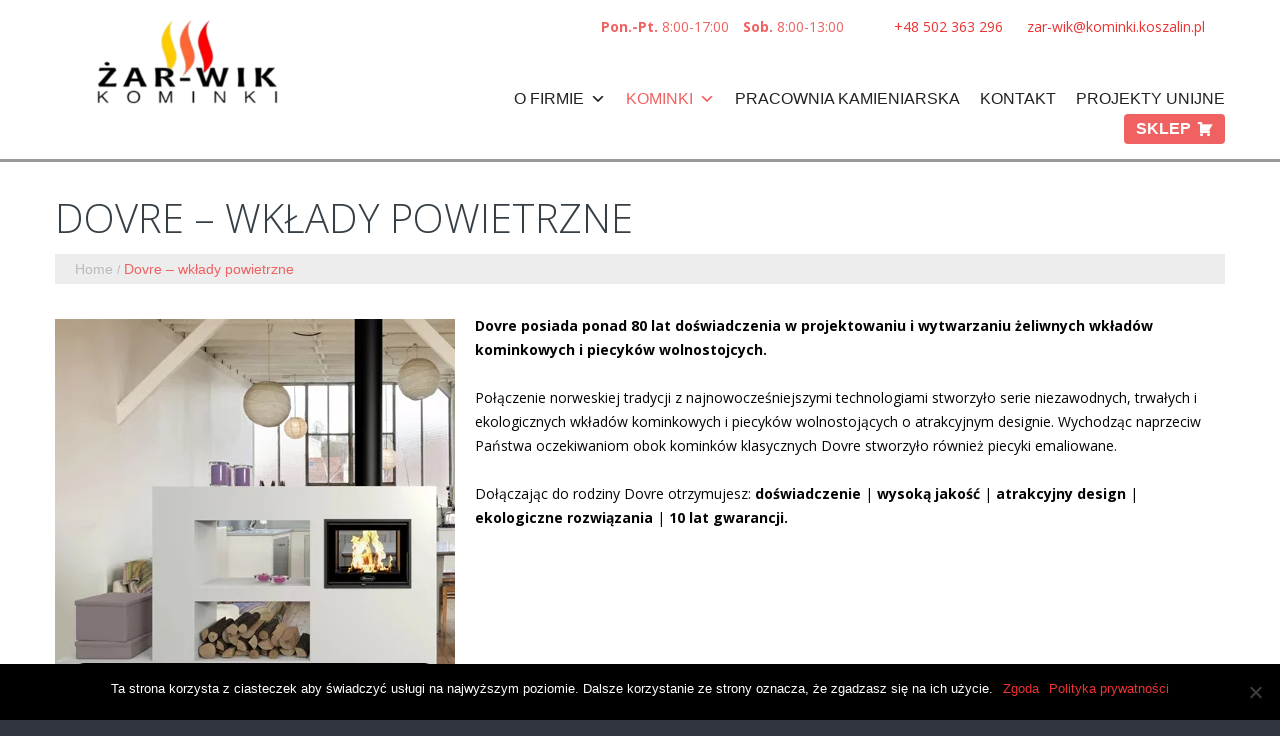

--- FILE ---
content_type: text/css
request_url: https://kominki.koszalin.pl/wp-content/cache/autoptimize/css/autoptimize_single_792dd1a9b436ee5ffe98283843998414.css?ver=3d2374
body_size: 5131
content:
.mega-menu-last-modified-1697927220{content:'Saturday 21st October 2023 22:27:00 UTC'}#mega-menu-wrap-header_menu,#mega-menu-wrap-header_menu #mega-menu-header_menu,#mega-menu-wrap-header_menu #mega-menu-header_menu ul.mega-sub-menu,#mega-menu-wrap-header_menu #mega-menu-header_menu li.mega-menu-item,#mega-menu-wrap-header_menu #mega-menu-header_menu li.mega-menu-row,#mega-menu-wrap-header_menu #mega-menu-header_menu li.mega-menu-column,#mega-menu-wrap-header_menu #mega-menu-header_menu a.mega-menu-link,#mega-menu-wrap-header_menu #mega-menu-header_menu span.mega-menu-badge{transition:none;border-radius:0;box-shadow:none;background:0 0;border:0;bottom:auto;box-sizing:border-box;clip:auto;color:#666;display:block;float:none;font-family:inherit;font-size:14px;height:auto;left:auto;line-height:1.7;list-style-type:none;margin:0;min-height:auto;max-height:none;min-width:auto;max-width:none;opacity:1;outline:none;overflow:visible;padding:0;position:relative;pointer-events:auto;right:auto;text-align:left;text-decoration:none;text-indent:0;text-transform:none;transform:none;top:auto;vertical-align:baseline;visibility:inherit;width:auto;word-wrap:break-word;white-space:normal}#mega-menu-wrap-header_menu:before,#mega-menu-wrap-header_menu #mega-menu-header_menu:before,#mega-menu-wrap-header_menu #mega-menu-header_menu ul.mega-sub-menu:before,#mega-menu-wrap-header_menu #mega-menu-header_menu li.mega-menu-item:before,#mega-menu-wrap-header_menu #mega-menu-header_menu li.mega-menu-row:before,#mega-menu-wrap-header_menu #mega-menu-header_menu li.mega-menu-column:before,#mega-menu-wrap-header_menu #mega-menu-header_menu a.mega-menu-link:before,#mega-menu-wrap-header_menu #mega-menu-header_menu span.mega-menu-badge:before,#mega-menu-wrap-header_menu:after,#mega-menu-wrap-header_menu #mega-menu-header_menu:after,#mega-menu-wrap-header_menu #mega-menu-header_menu ul.mega-sub-menu:after,#mega-menu-wrap-header_menu #mega-menu-header_menu li.mega-menu-item:after,#mega-menu-wrap-header_menu #mega-menu-header_menu li.mega-menu-row:after,#mega-menu-wrap-header_menu #mega-menu-header_menu li.mega-menu-column:after,#mega-menu-wrap-header_menu #mega-menu-header_menu a.mega-menu-link:after,#mega-menu-wrap-header_menu #mega-menu-header_menu span.mega-menu-badge:after{display:none}#mega-menu-wrap-header_menu{border-radius:0}@media only screen and (min-width:769px){#mega-menu-wrap-header_menu{background:#fff}}#mega-menu-wrap-header_menu.mega-keyboard-navigation .mega-menu-toggle:focus,#mega-menu-wrap-header_menu.mega-keyboard-navigation .mega-toggle-block:focus,#mega-menu-wrap-header_menu.mega-keyboard-navigation .mega-toggle-block a:focus,#mega-menu-wrap-header_menu.mega-keyboard-navigation .mega-toggle-block .mega-search input[type=text]:focus,#mega-menu-wrap-header_menu.mega-keyboard-navigation .mega-toggle-block button.mega-toggle-animated:focus,#mega-menu-wrap-header_menu.mega-keyboard-navigation #mega-menu-header_menu a:focus,#mega-menu-wrap-header_menu.mega-keyboard-navigation #mega-menu-header_menu span:focus,#mega-menu-wrap-header_menu.mega-keyboard-navigation #mega-menu-header_menu input:focus,#mega-menu-wrap-header_menu.mega-keyboard-navigation #mega-menu-header_menu li.mega-menu-item a.mega-menu-link:focus{outline:3px solid #109cde;outline-offset:-3px}#mega-menu-wrap-header_menu.mega-keyboard-navigation .mega-toggle-block button.mega-toggle-animated:focus{outline-offset:2px}#mega-menu-wrap-header_menu.mega-keyboard-navigation>li.mega-menu-item>a.mega-menu-link:focus{background:#fff;color:#f06161;font-weight:400;text-decoration:none;border-color:#fff}@media only screen and (max-width:768px){#mega-menu-wrap-header_menu.mega-keyboard-navigation>li.mega-menu-item>a.mega-menu-link:focus{color:#222;background:#ddd}}#mega-menu-wrap-header_menu #mega-menu-header_menu{visibility:visible;text-align:right;padding:0}#mega-menu-wrap-header_menu #mega-menu-header_menu a.mega-menu-link{cursor:pointer;display:inline}#mega-menu-wrap-header_menu #mega-menu-header_menu a.mega-menu-link .mega-description-group{vertical-align:middle;display:inline-block;transition:none}#mega-menu-wrap-header_menu #mega-menu-header_menu a.mega-menu-link .mega-description-group .mega-menu-title,#mega-menu-wrap-header_menu #mega-menu-header_menu a.mega-menu-link .mega-description-group .mega-menu-description{transition:none;line-height:1.5;display:block}#mega-menu-wrap-header_menu #mega-menu-header_menu a.mega-menu-link .mega-description-group .mega-menu-description{font-style:italic;font-size:.8em;text-transform:none;font-weight:400}#mega-menu-wrap-header_menu #mega-menu-header_menu li.mega-menu-megamenu li.mega-menu-item.mega-icon-left.mega-has-description.mega-has-icon>a.mega-menu-link{display:flex;align-items:center}#mega-menu-wrap-header_menu #mega-menu-header_menu li.mega-menu-megamenu li.mega-menu-item.mega-icon-left.mega-has-description.mega-has-icon>a.mega-menu-link:before{flex:0 0 auto;align-self:flex-start}#mega-menu-wrap-header_menu #mega-menu-header_menu li.mega-menu-tabbed.mega-menu-megamenu>ul.mega-sub-menu>li.mega-menu-item.mega-icon-left.mega-has-description.mega-has-icon>a.mega-menu-link{display:block}#mega-menu-wrap-header_menu #mega-menu-header_menu li.mega-menu-item.mega-icon-top>a.mega-menu-link{display:table-cell;vertical-align:middle;line-height:initial}#mega-menu-wrap-header_menu #mega-menu-header_menu li.mega-menu-item.mega-icon-top>a.mega-menu-link:before{display:block;margin:0 0 6px;text-align:center}#mega-menu-wrap-header_menu #mega-menu-header_menu li.mega-menu-item.mega-icon-top>a.mega-menu-link>span.mega-title-below{display:inline-block;transition:none}@media only screen and (max-width:768px){#mega-menu-wrap-header_menu #mega-menu-header_menu>li.mega-menu-item.mega-icon-top>a.mega-menu-link{display:block;line-height:40px}#mega-menu-wrap-header_menu #mega-menu-header_menu>li.mega-menu-item.mega-icon-top>a.mega-menu-link:before{display:inline-block;margin:0 6px 0 0;text-align:left}}#mega-menu-wrap-header_menu #mega-menu-header_menu li.mega-menu-item.mega-icon-right>a.mega-menu-link:before{float:right;margin:0 0 0 6px}#mega-menu-wrap-header_menu #mega-menu-header_menu>li.mega-animating>ul.mega-sub-menu{pointer-events:none}#mega-menu-wrap-header_menu #mega-menu-header_menu li.mega-disable-link>a.mega-menu-link,#mega-menu-wrap-header_menu #mega-menu-header_menu li.mega-menu-megamenu li.mega-disable-link>a.mega-menu-link{cursor:inherit}#mega-menu-wrap-header_menu #mega-menu-header_menu li.mega-menu-item-has-children.mega-disable-link>a.mega-menu-link,#mega-menu-wrap-header_menu #mega-menu-header_menu li.mega-menu-megamenu>li.mega-menu-item-has-children.mega-disable-link>a.mega-menu-link{cursor:pointer}#mega-menu-wrap-header_menu #mega-menu-header_menu p{margin-bottom:10px}#mega-menu-wrap-header_menu #mega-menu-header_menu input,#mega-menu-wrap-header_menu #mega-menu-header_menu img{max-width:100%}#mega-menu-wrap-header_menu #mega-menu-header_menu li.mega-menu-item>ul.mega-sub-menu{display:block;visibility:hidden;opacity:1;pointer-events:auto}@media only screen and (max-width:768px){#mega-menu-wrap-header_menu #mega-menu-header_menu li.mega-menu-item>ul.mega-sub-menu{display:none;visibility:visible;opacity:1}#mega-menu-wrap-header_menu #mega-menu-header_menu li.mega-menu-item.mega-toggle-on>ul.mega-sub-menu,#mega-menu-wrap-header_menu #mega-menu-header_menu li.mega-menu-megamenu.mega-menu-item.mega-toggle-on ul.mega-sub-menu{display:block}#mega-menu-wrap-header_menu #mega-menu-header_menu li.mega-menu-megamenu.mega-menu-item.mega-toggle-on li.mega-hide-sub-menu-on-mobile>ul.mega-sub-menu,#mega-menu-wrap-header_menu #mega-menu-header_menu li.mega-hide-sub-menu-on-mobile>ul.mega-sub-menu{display:none}}@media only screen and (min-width:769px){#mega-menu-wrap-header_menu #mega-menu-header_menu[data-effect=fade] li.mega-menu-item>ul.mega-sub-menu{opacity:0;transition:opacity .2s ease-in,visibility .2s ease-in}#mega-menu-wrap-header_menu #mega-menu-header_menu[data-effect=fade].mega-no-js li.mega-menu-item:hover>ul.mega-sub-menu,#mega-menu-wrap-header_menu #mega-menu-header_menu[data-effect=fade].mega-no-js li.mega-menu-item:focus>ul.mega-sub-menu,#mega-menu-wrap-header_menu #mega-menu-header_menu[data-effect=fade] li.mega-menu-item.mega-toggle-on>ul.mega-sub-menu,#mega-menu-wrap-header_menu #mega-menu-header_menu[data-effect=fade] li.mega-menu-item.mega-menu-megamenu.mega-toggle-on ul.mega-sub-menu{opacity:1}#mega-menu-wrap-header_menu #mega-menu-header_menu[data-effect=fade_up] li.mega-menu-item.mega-menu-megamenu>ul.mega-sub-menu,#mega-menu-wrap-header_menu #mega-menu-header_menu[data-effect=fade_up] li.mega-menu-item.mega-menu-flyout ul.mega-sub-menu{opacity:0;transform:translate(0,10px);transition:opacity .2s ease-in,transform .2s ease-in,visibility .2s ease-in}#mega-menu-wrap-header_menu #mega-menu-header_menu[data-effect=fade_up].mega-no-js li.mega-menu-item:hover>ul.mega-sub-menu,#mega-menu-wrap-header_menu #mega-menu-header_menu[data-effect=fade_up].mega-no-js li.mega-menu-item:focus>ul.mega-sub-menu,#mega-menu-wrap-header_menu #mega-menu-header_menu[data-effect=fade_up] li.mega-menu-item.mega-toggle-on>ul.mega-sub-menu,#mega-menu-wrap-header_menu #mega-menu-header_menu[data-effect=fade_up] li.mega-menu-item.mega-menu-megamenu.mega-toggle-on ul.mega-sub-menu{opacity:1;transform:translate(0,0)}#mega-menu-wrap-header_menu #mega-menu-header_menu[data-effect=slide_up] li.mega-menu-item.mega-menu-megamenu>ul.mega-sub-menu,#mega-menu-wrap-header_menu #mega-menu-header_menu[data-effect=slide_up] li.mega-menu-item.mega-menu-flyout ul.mega-sub-menu{transform:translate(0,10px);transition:transform .2s ease-in,visibility .2s ease-in}#mega-menu-wrap-header_menu #mega-menu-header_menu[data-effect=slide_up].mega-no-js li.mega-menu-item:hover>ul.mega-sub-menu,#mega-menu-wrap-header_menu #mega-menu-header_menu[data-effect=slide_up].mega-no-js li.mega-menu-item:focus>ul.mega-sub-menu,#mega-menu-wrap-header_menu #mega-menu-header_menu[data-effect=slide_up] li.mega-menu-item.mega-toggle-on>ul.mega-sub-menu,#mega-menu-wrap-header_menu #mega-menu-header_menu[data-effect=slide_up] li.mega-menu-item.mega-menu-megamenu.mega-toggle-on ul.mega-sub-menu{transform:translate(0,0)}}#mega-menu-wrap-header_menu #mega-menu-header_menu li.mega-menu-item.mega-menu-megamenu ul.mega-sub-menu li.mega-collapse-children>ul.mega-sub-menu{display:none}#mega-menu-wrap-header_menu #mega-menu-header_menu li.mega-menu-item.mega-menu-megamenu ul.mega-sub-menu li.mega-collapse-children.mega-toggle-on>ul.mega-sub-menu{display:block}#mega-menu-wrap-header_menu #mega-menu-header_menu.mega-no-js li.mega-menu-item:hover>ul.mega-sub-menu,#mega-menu-wrap-header_menu #mega-menu-header_menu.mega-no-js li.mega-menu-item:focus>ul.mega-sub-menu,#mega-menu-wrap-header_menu #mega-menu-header_menu li.mega-menu-item.mega-toggle-on>ul.mega-sub-menu{visibility:visible}#mega-menu-wrap-header_menu #mega-menu-header_menu li.mega-menu-item.mega-menu-megamenu ul.mega-sub-menu ul.mega-sub-menu{visibility:inherit;opacity:1;display:block}#mega-menu-wrap-header_menu #mega-menu-header_menu li.mega-menu-item.mega-menu-megamenu ul.mega-sub-menu li.mega-1-columns>ul.mega-sub-menu>li.mega-menu-item{float:left;width:100%}#mega-menu-wrap-header_menu #mega-menu-header_menu li.mega-menu-item.mega-menu-megamenu ul.mega-sub-menu li.mega-2-columns>ul.mega-sub-menu>li.mega-menu-item{float:left;width:50%}#mega-menu-wrap-header_menu #mega-menu-header_menu li.mega-menu-item.mega-menu-megamenu ul.mega-sub-menu li.mega-3-columns>ul.mega-sub-menu>li.mega-menu-item{float:left;width:33.33333%}#mega-menu-wrap-header_menu #mega-menu-header_menu li.mega-menu-item.mega-menu-megamenu ul.mega-sub-menu li.mega-4-columns>ul.mega-sub-menu>li.mega-menu-item{float:left;width:25%}#mega-menu-wrap-header_menu #mega-menu-header_menu li.mega-menu-item.mega-menu-megamenu ul.mega-sub-menu li.mega-5-columns>ul.mega-sub-menu>li.mega-menu-item{float:left;width:20%}#mega-menu-wrap-header_menu #mega-menu-header_menu li.mega-menu-item.mega-menu-megamenu ul.mega-sub-menu li.mega-6-columns>ul.mega-sub-menu>li.mega-menu-item{float:left;width:16.66667%}#mega-menu-wrap-header_menu #mega-menu-header_menu li.mega-menu-item a[class^=dashicons]:before{font-family:dashicons}#mega-menu-wrap-header_menu #mega-menu-header_menu li.mega-menu-item a.mega-menu-link:before{display:inline-block;font:inherit;font-family:dashicons;position:static;margin:0 6px 0 0;vertical-align:top;-webkit-font-smoothing:antialiased;-moz-osx-font-smoothing:grayscale;color:inherit;background:0 0;height:auto;width:auto;top:auto}#mega-menu-wrap-header_menu #mega-menu-header_menu li.mega-menu-item.mega-hide-text a.mega-menu-link:before{margin:0}#mega-menu-wrap-header_menu #mega-menu-header_menu li.mega-menu-item.mega-hide-text li.mega-menu-item a.mega-menu-link:before{margin:0 6px 0 0}#mega-menu-wrap-header_menu #mega-menu-header_menu li.mega-align-bottom-left.mega-toggle-on>a.mega-menu-link{border-radius:0}#mega-menu-wrap-header_menu #mega-menu-header_menu li.mega-align-bottom-right>ul.mega-sub-menu{right:0}#mega-menu-wrap-header_menu #mega-menu-header_menu li.mega-align-bottom-right.mega-toggle-on>a.mega-menu-link{border-radius:0}@media only screen and (min-width:769px){#mega-menu-wrap-header_menu #mega-menu-header_menu>li.mega-menu-megamenu.mega-menu-item{position:static}}#mega-menu-wrap-header_menu #mega-menu-header_menu>li.mega-menu-item{margin:0;display:inline-block;height:auto;vertical-align:middle}#mega-menu-wrap-header_menu #mega-menu-header_menu>li.mega-menu-item.mega-item-align-right{float:right}@media only screen and (min-width:769px){#mega-menu-wrap-header_menu #mega-menu-header_menu>li.mega-menu-item.mega-item-align-right{margin:0}}@media only screen and (min-width:769px){#mega-menu-wrap-header_menu #mega-menu-header_menu>li.mega-menu-item.mega-item-align-float-left{float:left}}@media only screen and (min-width:769px){#mega-menu-wrap-header_menu #mega-menu-header_menu>li.mega-menu-item>a.mega-menu-link:hover,#mega-menu-wrap-header_menu #mega-menu-header_menu>li.mega-menu-item>a.mega-menu-link:focus{background:#fff;color:#f06161;font-weight:400;text-decoration:none;border-color:#fff}}#mega-menu-wrap-header_menu #mega-menu-header_menu>li.mega-menu-item.mega-toggle-on>a.mega-menu-link{background:#fff;color:#f06161;font-weight:400;text-decoration:none;border-color:#fff}@media only screen and (max-width:768px){#mega-menu-wrap-header_menu #mega-menu-header_menu>li.mega-menu-item.mega-toggle-on>a.mega-menu-link{color:#222;background:#ddd}}#mega-menu-wrap-header_menu #mega-menu-header_menu>li.mega-menu-item.mega-current-menu-item>a.mega-menu-link,#mega-menu-wrap-header_menu #mega-menu-header_menu>li.mega-menu-item.mega-current-menu-ancestor>a.mega-menu-link,#mega-menu-wrap-header_menu #mega-menu-header_menu>li.mega-menu-item.mega-current-page-ancestor>a.mega-menu-link{background:#fff;color:#f06161;font-weight:400;text-decoration:none;border-color:#fff}@media only screen and (max-width:768px){#mega-menu-wrap-header_menu #mega-menu-header_menu>li.mega-menu-item.mega-current-menu-item>a.mega-menu-link,#mega-menu-wrap-header_menu #mega-menu-header_menu>li.mega-menu-item.mega-current-menu-ancestor>a.mega-menu-link,#mega-menu-wrap-header_menu #mega-menu-header_menu>li.mega-menu-item.mega-current-page-ancestor>a.mega-menu-link{color:#222;background:#ddd}}#mega-menu-wrap-header_menu #mega-menu-header_menu>li.mega-menu-item>a.mega-menu-link{line-height:30px;height:30px;padding:0 0 0 20px;vertical-align:baseline;width:auto;display:block;color:#222;text-transform:uppercase;text-decoration:none;text-align:right;background:rgba(0,0,0,0);border:0;border-radius:0;font-family:Arial,Helvetica,sans-serif;font-size:16px;font-weight:300;outline:none}@media only screen and (min-width:769px){#mega-menu-wrap-header_menu #mega-menu-header_menu>li.mega-menu-item.mega-multi-line>a.mega-menu-link{line-height:inherit;display:table-cell;vertical-align:middle}}@media only screen and (max-width:768px){#mega-menu-wrap-header_menu #mega-menu-header_menu>li.mega-menu-item.mega-multi-line>a.mega-menu-link br{display:none}}@media only screen and (max-width:768px){#mega-menu-wrap-header_menu #mega-menu-header_menu>li.mega-menu-item{display:list-item;margin:0;clear:both;border:0}#mega-menu-wrap-header_menu #mega-menu-header_menu>li.mega-menu-item.mega-item-align-right{float:none}#mega-menu-wrap-header_menu #mega-menu-header_menu>li.mega-menu-item>a.mega-menu-link{border-radius:0;border:0;margin:0;line-height:40px;height:40px;padding:0 10px;background:0 0;text-align:left;color:#222;font-size:14px}}#mega-menu-wrap-header_menu #mega-menu-header_menu li.mega-menu-megamenu>ul.mega-sub-menu>li.mega-menu-row{width:100%;float:left}#mega-menu-wrap-header_menu #mega-menu-header_menu li.mega-menu-megamenu>ul.mega-sub-menu>li.mega-menu-row .mega-menu-column{float:left;min-height:1px}@media only screen and (min-width:769px){#mega-menu-wrap-header_menu #mega-menu-header_menu li.mega-menu-megamenu>ul.mega-sub-menu>li.mega-menu-row>ul.mega-sub-menu>li.mega-menu-columns-1-of-1{width:100%}#mega-menu-wrap-header_menu #mega-menu-header_menu li.mega-menu-megamenu>ul.mega-sub-menu>li.mega-menu-row>ul.mega-sub-menu>li.mega-menu-columns-1-of-2{width:50%}#mega-menu-wrap-header_menu #mega-menu-header_menu li.mega-menu-megamenu>ul.mega-sub-menu>li.mega-menu-row>ul.mega-sub-menu>li.mega-menu-columns-2-of-2{width:100%}#mega-menu-wrap-header_menu #mega-menu-header_menu li.mega-menu-megamenu>ul.mega-sub-menu>li.mega-menu-row>ul.mega-sub-menu>li.mega-menu-columns-1-of-3{width:33.33333%}#mega-menu-wrap-header_menu #mega-menu-header_menu li.mega-menu-megamenu>ul.mega-sub-menu>li.mega-menu-row>ul.mega-sub-menu>li.mega-menu-columns-2-of-3{width:66.66667%}#mega-menu-wrap-header_menu #mega-menu-header_menu li.mega-menu-megamenu>ul.mega-sub-menu>li.mega-menu-row>ul.mega-sub-menu>li.mega-menu-columns-3-of-3{width:100%}#mega-menu-wrap-header_menu #mega-menu-header_menu li.mega-menu-megamenu>ul.mega-sub-menu>li.mega-menu-row>ul.mega-sub-menu>li.mega-menu-columns-1-of-4{width:25%}#mega-menu-wrap-header_menu #mega-menu-header_menu li.mega-menu-megamenu>ul.mega-sub-menu>li.mega-menu-row>ul.mega-sub-menu>li.mega-menu-columns-2-of-4{width:50%}#mega-menu-wrap-header_menu #mega-menu-header_menu li.mega-menu-megamenu>ul.mega-sub-menu>li.mega-menu-row>ul.mega-sub-menu>li.mega-menu-columns-3-of-4{width:75%}#mega-menu-wrap-header_menu #mega-menu-header_menu li.mega-menu-megamenu>ul.mega-sub-menu>li.mega-menu-row>ul.mega-sub-menu>li.mega-menu-columns-4-of-4{width:100%}#mega-menu-wrap-header_menu #mega-menu-header_menu li.mega-menu-megamenu>ul.mega-sub-menu>li.mega-menu-row>ul.mega-sub-menu>li.mega-menu-columns-1-of-5{width:20%}#mega-menu-wrap-header_menu #mega-menu-header_menu li.mega-menu-megamenu>ul.mega-sub-menu>li.mega-menu-row>ul.mega-sub-menu>li.mega-menu-columns-2-of-5{width:40%}#mega-menu-wrap-header_menu #mega-menu-header_menu li.mega-menu-megamenu>ul.mega-sub-menu>li.mega-menu-row>ul.mega-sub-menu>li.mega-menu-columns-3-of-5{width:60%}#mega-menu-wrap-header_menu #mega-menu-header_menu li.mega-menu-megamenu>ul.mega-sub-menu>li.mega-menu-row>ul.mega-sub-menu>li.mega-menu-columns-4-of-5{width:80%}#mega-menu-wrap-header_menu #mega-menu-header_menu li.mega-menu-megamenu>ul.mega-sub-menu>li.mega-menu-row>ul.mega-sub-menu>li.mega-menu-columns-5-of-5{width:100%}#mega-menu-wrap-header_menu #mega-menu-header_menu li.mega-menu-megamenu>ul.mega-sub-menu>li.mega-menu-row>ul.mega-sub-menu>li.mega-menu-columns-1-of-6{width:16.66667%}#mega-menu-wrap-header_menu #mega-menu-header_menu li.mega-menu-megamenu>ul.mega-sub-menu>li.mega-menu-row>ul.mega-sub-menu>li.mega-menu-columns-2-of-6{width:33.33333%}#mega-menu-wrap-header_menu #mega-menu-header_menu li.mega-menu-megamenu>ul.mega-sub-menu>li.mega-menu-row>ul.mega-sub-menu>li.mega-menu-columns-3-of-6{width:50%}#mega-menu-wrap-header_menu #mega-menu-header_menu li.mega-menu-megamenu>ul.mega-sub-menu>li.mega-menu-row>ul.mega-sub-menu>li.mega-menu-columns-4-of-6{width:66.66667%}#mega-menu-wrap-header_menu #mega-menu-header_menu li.mega-menu-megamenu>ul.mega-sub-menu>li.mega-menu-row>ul.mega-sub-menu>li.mega-menu-columns-5-of-6{width:83.33333%}#mega-menu-wrap-header_menu #mega-menu-header_menu li.mega-menu-megamenu>ul.mega-sub-menu>li.mega-menu-row>ul.mega-sub-menu>li.mega-menu-columns-6-of-6{width:100%}#mega-menu-wrap-header_menu #mega-menu-header_menu li.mega-menu-megamenu>ul.mega-sub-menu>li.mega-menu-row>ul.mega-sub-menu>li.mega-menu-columns-1-of-7{width:14.28571%}#mega-menu-wrap-header_menu #mega-menu-header_menu li.mega-menu-megamenu>ul.mega-sub-menu>li.mega-menu-row>ul.mega-sub-menu>li.mega-menu-columns-2-of-7{width:28.57143%}#mega-menu-wrap-header_menu #mega-menu-header_menu li.mega-menu-megamenu>ul.mega-sub-menu>li.mega-menu-row>ul.mega-sub-menu>li.mega-menu-columns-3-of-7{width:42.85714%}#mega-menu-wrap-header_menu #mega-menu-header_menu li.mega-menu-megamenu>ul.mega-sub-menu>li.mega-menu-row>ul.mega-sub-menu>li.mega-menu-columns-4-of-7{width:57.14286%}#mega-menu-wrap-header_menu #mega-menu-header_menu li.mega-menu-megamenu>ul.mega-sub-menu>li.mega-menu-row>ul.mega-sub-menu>li.mega-menu-columns-5-of-7{width:71.42857%}#mega-menu-wrap-header_menu #mega-menu-header_menu li.mega-menu-megamenu>ul.mega-sub-menu>li.mega-menu-row>ul.mega-sub-menu>li.mega-menu-columns-6-of-7{width:85.71429%}#mega-menu-wrap-header_menu #mega-menu-header_menu li.mega-menu-megamenu>ul.mega-sub-menu>li.mega-menu-row>ul.mega-sub-menu>li.mega-menu-columns-7-of-7{width:100%}#mega-menu-wrap-header_menu #mega-menu-header_menu li.mega-menu-megamenu>ul.mega-sub-menu>li.mega-menu-row>ul.mega-sub-menu>li.mega-menu-columns-1-of-8{width:12.5%}#mega-menu-wrap-header_menu #mega-menu-header_menu li.mega-menu-megamenu>ul.mega-sub-menu>li.mega-menu-row>ul.mega-sub-menu>li.mega-menu-columns-2-of-8{width:25%}#mega-menu-wrap-header_menu #mega-menu-header_menu li.mega-menu-megamenu>ul.mega-sub-menu>li.mega-menu-row>ul.mega-sub-menu>li.mega-menu-columns-3-of-8{width:37.5%}#mega-menu-wrap-header_menu #mega-menu-header_menu li.mega-menu-megamenu>ul.mega-sub-menu>li.mega-menu-row>ul.mega-sub-menu>li.mega-menu-columns-4-of-8{width:50%}#mega-menu-wrap-header_menu #mega-menu-header_menu li.mega-menu-megamenu>ul.mega-sub-menu>li.mega-menu-row>ul.mega-sub-menu>li.mega-menu-columns-5-of-8{width:62.5%}#mega-menu-wrap-header_menu #mega-menu-header_menu li.mega-menu-megamenu>ul.mega-sub-menu>li.mega-menu-row>ul.mega-sub-menu>li.mega-menu-columns-6-of-8{width:75%}#mega-menu-wrap-header_menu #mega-menu-header_menu li.mega-menu-megamenu>ul.mega-sub-menu>li.mega-menu-row>ul.mega-sub-menu>li.mega-menu-columns-7-of-8{width:87.5%}#mega-menu-wrap-header_menu #mega-menu-header_menu li.mega-menu-megamenu>ul.mega-sub-menu>li.mega-menu-row>ul.mega-sub-menu>li.mega-menu-columns-8-of-8{width:100%}#mega-menu-wrap-header_menu #mega-menu-header_menu li.mega-menu-megamenu>ul.mega-sub-menu>li.mega-menu-row>ul.mega-sub-menu>li.mega-menu-columns-1-of-9{width:11.11111%}#mega-menu-wrap-header_menu #mega-menu-header_menu li.mega-menu-megamenu>ul.mega-sub-menu>li.mega-menu-row>ul.mega-sub-menu>li.mega-menu-columns-2-of-9{width:22.22222%}#mega-menu-wrap-header_menu #mega-menu-header_menu li.mega-menu-megamenu>ul.mega-sub-menu>li.mega-menu-row>ul.mega-sub-menu>li.mega-menu-columns-3-of-9{width:33.33333%}#mega-menu-wrap-header_menu #mega-menu-header_menu li.mega-menu-megamenu>ul.mega-sub-menu>li.mega-menu-row>ul.mega-sub-menu>li.mega-menu-columns-4-of-9{width:44.44444%}#mega-menu-wrap-header_menu #mega-menu-header_menu li.mega-menu-megamenu>ul.mega-sub-menu>li.mega-menu-row>ul.mega-sub-menu>li.mega-menu-columns-5-of-9{width:55.55556%}#mega-menu-wrap-header_menu #mega-menu-header_menu li.mega-menu-megamenu>ul.mega-sub-menu>li.mega-menu-row>ul.mega-sub-menu>li.mega-menu-columns-6-of-9{width:66.66667%}#mega-menu-wrap-header_menu #mega-menu-header_menu li.mega-menu-megamenu>ul.mega-sub-menu>li.mega-menu-row>ul.mega-sub-menu>li.mega-menu-columns-7-of-9{width:77.77778%}#mega-menu-wrap-header_menu #mega-menu-header_menu li.mega-menu-megamenu>ul.mega-sub-menu>li.mega-menu-row>ul.mega-sub-menu>li.mega-menu-columns-8-of-9{width:88.88889%}#mega-menu-wrap-header_menu #mega-menu-header_menu li.mega-menu-megamenu>ul.mega-sub-menu>li.mega-menu-row>ul.mega-sub-menu>li.mega-menu-columns-9-of-9{width:100%}#mega-menu-wrap-header_menu #mega-menu-header_menu li.mega-menu-megamenu>ul.mega-sub-menu>li.mega-menu-row>ul.mega-sub-menu>li.mega-menu-columns-1-of-10{width:10%}#mega-menu-wrap-header_menu #mega-menu-header_menu li.mega-menu-megamenu>ul.mega-sub-menu>li.mega-menu-row>ul.mega-sub-menu>li.mega-menu-columns-2-of-10{width:20%}#mega-menu-wrap-header_menu #mega-menu-header_menu li.mega-menu-megamenu>ul.mega-sub-menu>li.mega-menu-row>ul.mega-sub-menu>li.mega-menu-columns-3-of-10{width:30%}#mega-menu-wrap-header_menu #mega-menu-header_menu li.mega-menu-megamenu>ul.mega-sub-menu>li.mega-menu-row>ul.mega-sub-menu>li.mega-menu-columns-4-of-10{width:40%}#mega-menu-wrap-header_menu #mega-menu-header_menu li.mega-menu-megamenu>ul.mega-sub-menu>li.mega-menu-row>ul.mega-sub-menu>li.mega-menu-columns-5-of-10{width:50%}#mega-menu-wrap-header_menu #mega-menu-header_menu li.mega-menu-megamenu>ul.mega-sub-menu>li.mega-menu-row>ul.mega-sub-menu>li.mega-menu-columns-6-of-10{width:60%}#mega-menu-wrap-header_menu #mega-menu-header_menu li.mega-menu-megamenu>ul.mega-sub-menu>li.mega-menu-row>ul.mega-sub-menu>li.mega-menu-columns-7-of-10{width:70%}#mega-menu-wrap-header_menu #mega-menu-header_menu li.mega-menu-megamenu>ul.mega-sub-menu>li.mega-menu-row>ul.mega-sub-menu>li.mega-menu-columns-8-of-10{width:80%}#mega-menu-wrap-header_menu #mega-menu-header_menu li.mega-menu-megamenu>ul.mega-sub-menu>li.mega-menu-row>ul.mega-sub-menu>li.mega-menu-columns-9-of-10{width:90%}#mega-menu-wrap-header_menu #mega-menu-header_menu li.mega-menu-megamenu>ul.mega-sub-menu>li.mega-menu-row>ul.mega-sub-menu>li.mega-menu-columns-10-of-10{width:100%}#mega-menu-wrap-header_menu #mega-menu-header_menu li.mega-menu-megamenu>ul.mega-sub-menu>li.mega-menu-row>ul.mega-sub-menu>li.mega-menu-columns-1-of-11{width:9.09091%}#mega-menu-wrap-header_menu #mega-menu-header_menu li.mega-menu-megamenu>ul.mega-sub-menu>li.mega-menu-row>ul.mega-sub-menu>li.mega-menu-columns-2-of-11{width:18.18182%}#mega-menu-wrap-header_menu #mega-menu-header_menu li.mega-menu-megamenu>ul.mega-sub-menu>li.mega-menu-row>ul.mega-sub-menu>li.mega-menu-columns-3-of-11{width:27.27273%}#mega-menu-wrap-header_menu #mega-menu-header_menu li.mega-menu-megamenu>ul.mega-sub-menu>li.mega-menu-row>ul.mega-sub-menu>li.mega-menu-columns-4-of-11{width:36.36364%}#mega-menu-wrap-header_menu #mega-menu-header_menu li.mega-menu-megamenu>ul.mega-sub-menu>li.mega-menu-row>ul.mega-sub-menu>li.mega-menu-columns-5-of-11{width:45.45455%}#mega-menu-wrap-header_menu #mega-menu-header_menu li.mega-menu-megamenu>ul.mega-sub-menu>li.mega-menu-row>ul.mega-sub-menu>li.mega-menu-columns-6-of-11{width:54.54545%}#mega-menu-wrap-header_menu #mega-menu-header_menu li.mega-menu-megamenu>ul.mega-sub-menu>li.mega-menu-row>ul.mega-sub-menu>li.mega-menu-columns-7-of-11{width:63.63636%}#mega-menu-wrap-header_menu #mega-menu-header_menu li.mega-menu-megamenu>ul.mega-sub-menu>li.mega-menu-row>ul.mega-sub-menu>li.mega-menu-columns-8-of-11{width:72.72727%}#mega-menu-wrap-header_menu #mega-menu-header_menu li.mega-menu-megamenu>ul.mega-sub-menu>li.mega-menu-row>ul.mega-sub-menu>li.mega-menu-columns-9-of-11{width:81.81818%}#mega-menu-wrap-header_menu #mega-menu-header_menu li.mega-menu-megamenu>ul.mega-sub-menu>li.mega-menu-row>ul.mega-sub-menu>li.mega-menu-columns-10-of-11{width:90.90909%}#mega-menu-wrap-header_menu #mega-menu-header_menu li.mega-menu-megamenu>ul.mega-sub-menu>li.mega-menu-row>ul.mega-sub-menu>li.mega-menu-columns-11-of-11{width:100%}#mega-menu-wrap-header_menu #mega-menu-header_menu li.mega-menu-megamenu>ul.mega-sub-menu>li.mega-menu-row>ul.mega-sub-menu>li.mega-menu-columns-1-of-12{width:8.33333%}#mega-menu-wrap-header_menu #mega-menu-header_menu li.mega-menu-megamenu>ul.mega-sub-menu>li.mega-menu-row>ul.mega-sub-menu>li.mega-menu-columns-2-of-12{width:16.66667%}#mega-menu-wrap-header_menu #mega-menu-header_menu li.mega-menu-megamenu>ul.mega-sub-menu>li.mega-menu-row>ul.mega-sub-menu>li.mega-menu-columns-3-of-12{width:25%}#mega-menu-wrap-header_menu #mega-menu-header_menu li.mega-menu-megamenu>ul.mega-sub-menu>li.mega-menu-row>ul.mega-sub-menu>li.mega-menu-columns-4-of-12{width:33.33333%}#mega-menu-wrap-header_menu #mega-menu-header_menu li.mega-menu-megamenu>ul.mega-sub-menu>li.mega-menu-row>ul.mega-sub-menu>li.mega-menu-columns-5-of-12{width:41.66667%}#mega-menu-wrap-header_menu #mega-menu-header_menu li.mega-menu-megamenu>ul.mega-sub-menu>li.mega-menu-row>ul.mega-sub-menu>li.mega-menu-columns-6-of-12{width:50%}#mega-menu-wrap-header_menu #mega-menu-header_menu li.mega-menu-megamenu>ul.mega-sub-menu>li.mega-menu-row>ul.mega-sub-menu>li.mega-menu-columns-7-of-12{width:58.33333%}#mega-menu-wrap-header_menu #mega-menu-header_menu li.mega-menu-megamenu>ul.mega-sub-menu>li.mega-menu-row>ul.mega-sub-menu>li.mega-menu-columns-8-of-12{width:66.66667%}#mega-menu-wrap-header_menu #mega-menu-header_menu li.mega-menu-megamenu>ul.mega-sub-menu>li.mega-menu-row>ul.mega-sub-menu>li.mega-menu-columns-9-of-12{width:75%}#mega-menu-wrap-header_menu #mega-menu-header_menu li.mega-menu-megamenu>ul.mega-sub-menu>li.mega-menu-row>ul.mega-sub-menu>li.mega-menu-columns-10-of-12{width:83.33333%}#mega-menu-wrap-header_menu #mega-menu-header_menu li.mega-menu-megamenu>ul.mega-sub-menu>li.mega-menu-row>ul.mega-sub-menu>li.mega-menu-columns-11-of-12{width:91.66667%}#mega-menu-wrap-header_menu #mega-menu-header_menu li.mega-menu-megamenu>ul.mega-sub-menu>li.mega-menu-row>ul.mega-sub-menu>li.mega-menu-columns-12-of-12{width:100%}}@media only screen and (max-width:768px){#mega-menu-wrap-header_menu #mega-menu-header_menu li.mega-menu-megamenu>ul.mega-sub-menu>li.mega-menu-row>ul.mega-sub-menu>li.mega-menu-column{width:100%;clear:both}}#mega-menu-wrap-header_menu #mega-menu-header_menu li.mega-menu-megamenu>ul.mega-sub-menu>li.mega-menu-row .mega-menu-column>ul.mega-sub-menu>li.mega-menu-item{padding:0 20px 15px;width:100%}#mega-menu-wrap-header_menu #mega-menu-header_menu>li.mega-menu-megamenu>ul.mega-sub-menu{z-index:999;border-radius:0;background:#fff;border-top:1px solid #ddd;border-left:1px solid #ddd;border-right:1px solid #ddd;border-bottom:1px solid #ddd;padding:25px 15px 15px;position:absolute;width:100%;max-width:none;left:0;box-shadow:0px 0px 5px 0px rgba(0,0,0,.1)}@media only screen and (max-width:768px){#mega-menu-wrap-header_menu #mega-menu-header_menu>li.mega-menu-megamenu>ul.mega-sub-menu{float:left;position:static;width:100%}}@media only screen and (min-width:769px){#mega-menu-wrap-header_menu #mega-menu-header_menu>li.mega-menu-megamenu>ul.mega-sub-menu li.mega-menu-columns-1-of-1{width:100%}#mega-menu-wrap-header_menu #mega-menu-header_menu>li.mega-menu-megamenu>ul.mega-sub-menu li.mega-menu-columns-1-of-2{width:50%}#mega-menu-wrap-header_menu #mega-menu-header_menu>li.mega-menu-megamenu>ul.mega-sub-menu li.mega-menu-columns-2-of-2{width:100%}#mega-menu-wrap-header_menu #mega-menu-header_menu>li.mega-menu-megamenu>ul.mega-sub-menu li.mega-menu-columns-1-of-3{width:33.33333%}#mega-menu-wrap-header_menu #mega-menu-header_menu>li.mega-menu-megamenu>ul.mega-sub-menu li.mega-menu-columns-2-of-3{width:66.66667%}#mega-menu-wrap-header_menu #mega-menu-header_menu>li.mega-menu-megamenu>ul.mega-sub-menu li.mega-menu-columns-3-of-3{width:100%}#mega-menu-wrap-header_menu #mega-menu-header_menu>li.mega-menu-megamenu>ul.mega-sub-menu li.mega-menu-columns-1-of-4{width:25%}#mega-menu-wrap-header_menu #mega-menu-header_menu>li.mega-menu-megamenu>ul.mega-sub-menu li.mega-menu-columns-2-of-4{width:50%}#mega-menu-wrap-header_menu #mega-menu-header_menu>li.mega-menu-megamenu>ul.mega-sub-menu li.mega-menu-columns-3-of-4{width:75%}#mega-menu-wrap-header_menu #mega-menu-header_menu>li.mega-menu-megamenu>ul.mega-sub-menu li.mega-menu-columns-4-of-4{width:100%}#mega-menu-wrap-header_menu #mega-menu-header_menu>li.mega-menu-megamenu>ul.mega-sub-menu li.mega-menu-columns-1-of-5{width:20%}#mega-menu-wrap-header_menu #mega-menu-header_menu>li.mega-menu-megamenu>ul.mega-sub-menu li.mega-menu-columns-2-of-5{width:40%}#mega-menu-wrap-header_menu #mega-menu-header_menu>li.mega-menu-megamenu>ul.mega-sub-menu li.mega-menu-columns-3-of-5{width:60%}#mega-menu-wrap-header_menu #mega-menu-header_menu>li.mega-menu-megamenu>ul.mega-sub-menu li.mega-menu-columns-4-of-5{width:80%}#mega-menu-wrap-header_menu #mega-menu-header_menu>li.mega-menu-megamenu>ul.mega-sub-menu li.mega-menu-columns-5-of-5{width:100%}#mega-menu-wrap-header_menu #mega-menu-header_menu>li.mega-menu-megamenu>ul.mega-sub-menu li.mega-menu-columns-1-of-6{width:16.66667%}#mega-menu-wrap-header_menu #mega-menu-header_menu>li.mega-menu-megamenu>ul.mega-sub-menu li.mega-menu-columns-2-of-6{width:33.33333%}#mega-menu-wrap-header_menu #mega-menu-header_menu>li.mega-menu-megamenu>ul.mega-sub-menu li.mega-menu-columns-3-of-6{width:50%}#mega-menu-wrap-header_menu #mega-menu-header_menu>li.mega-menu-megamenu>ul.mega-sub-menu li.mega-menu-columns-4-of-6{width:66.66667%}#mega-menu-wrap-header_menu #mega-menu-header_menu>li.mega-menu-megamenu>ul.mega-sub-menu li.mega-menu-columns-5-of-6{width:83.33333%}#mega-menu-wrap-header_menu #mega-menu-header_menu>li.mega-menu-megamenu>ul.mega-sub-menu li.mega-menu-columns-6-of-6{width:100%}#mega-menu-wrap-header_menu #mega-menu-header_menu>li.mega-menu-megamenu>ul.mega-sub-menu li.mega-menu-columns-1-of-7{width:14.28571%}#mega-menu-wrap-header_menu #mega-menu-header_menu>li.mega-menu-megamenu>ul.mega-sub-menu li.mega-menu-columns-2-of-7{width:28.57143%}#mega-menu-wrap-header_menu #mega-menu-header_menu>li.mega-menu-megamenu>ul.mega-sub-menu li.mega-menu-columns-3-of-7{width:42.85714%}#mega-menu-wrap-header_menu #mega-menu-header_menu>li.mega-menu-megamenu>ul.mega-sub-menu li.mega-menu-columns-4-of-7{width:57.14286%}#mega-menu-wrap-header_menu #mega-menu-header_menu>li.mega-menu-megamenu>ul.mega-sub-menu li.mega-menu-columns-5-of-7{width:71.42857%}#mega-menu-wrap-header_menu #mega-menu-header_menu>li.mega-menu-megamenu>ul.mega-sub-menu li.mega-menu-columns-6-of-7{width:85.71429%}#mega-menu-wrap-header_menu #mega-menu-header_menu>li.mega-menu-megamenu>ul.mega-sub-menu li.mega-menu-columns-7-of-7{width:100%}#mega-menu-wrap-header_menu #mega-menu-header_menu>li.mega-menu-megamenu>ul.mega-sub-menu li.mega-menu-columns-1-of-8{width:12.5%}#mega-menu-wrap-header_menu #mega-menu-header_menu>li.mega-menu-megamenu>ul.mega-sub-menu li.mega-menu-columns-2-of-8{width:25%}#mega-menu-wrap-header_menu #mega-menu-header_menu>li.mega-menu-megamenu>ul.mega-sub-menu li.mega-menu-columns-3-of-8{width:37.5%}#mega-menu-wrap-header_menu #mega-menu-header_menu>li.mega-menu-megamenu>ul.mega-sub-menu li.mega-menu-columns-4-of-8{width:50%}#mega-menu-wrap-header_menu #mega-menu-header_menu>li.mega-menu-megamenu>ul.mega-sub-menu li.mega-menu-columns-5-of-8{width:62.5%}#mega-menu-wrap-header_menu #mega-menu-header_menu>li.mega-menu-megamenu>ul.mega-sub-menu li.mega-menu-columns-6-of-8{width:75%}#mega-menu-wrap-header_menu #mega-menu-header_menu>li.mega-menu-megamenu>ul.mega-sub-menu li.mega-menu-columns-7-of-8{width:87.5%}#mega-menu-wrap-header_menu #mega-menu-header_menu>li.mega-menu-megamenu>ul.mega-sub-menu li.mega-menu-columns-8-of-8{width:100%}#mega-menu-wrap-header_menu #mega-menu-header_menu>li.mega-menu-megamenu>ul.mega-sub-menu li.mega-menu-columns-1-of-9{width:11.11111%}#mega-menu-wrap-header_menu #mega-menu-header_menu>li.mega-menu-megamenu>ul.mega-sub-menu li.mega-menu-columns-2-of-9{width:22.22222%}#mega-menu-wrap-header_menu #mega-menu-header_menu>li.mega-menu-megamenu>ul.mega-sub-menu li.mega-menu-columns-3-of-9{width:33.33333%}#mega-menu-wrap-header_menu #mega-menu-header_menu>li.mega-menu-megamenu>ul.mega-sub-menu li.mega-menu-columns-4-of-9{width:44.44444%}#mega-menu-wrap-header_menu #mega-menu-header_menu>li.mega-menu-megamenu>ul.mega-sub-menu li.mega-menu-columns-5-of-9{width:55.55556%}#mega-menu-wrap-header_menu #mega-menu-header_menu>li.mega-menu-megamenu>ul.mega-sub-menu li.mega-menu-columns-6-of-9{width:66.66667%}#mega-menu-wrap-header_menu #mega-menu-header_menu>li.mega-menu-megamenu>ul.mega-sub-menu li.mega-menu-columns-7-of-9{width:77.77778%}#mega-menu-wrap-header_menu #mega-menu-header_menu>li.mega-menu-megamenu>ul.mega-sub-menu li.mega-menu-columns-8-of-9{width:88.88889%}#mega-menu-wrap-header_menu #mega-menu-header_menu>li.mega-menu-megamenu>ul.mega-sub-menu li.mega-menu-columns-9-of-9{width:100%}#mega-menu-wrap-header_menu #mega-menu-header_menu>li.mega-menu-megamenu>ul.mega-sub-menu li.mega-menu-columns-1-of-10{width:10%}#mega-menu-wrap-header_menu #mega-menu-header_menu>li.mega-menu-megamenu>ul.mega-sub-menu li.mega-menu-columns-2-of-10{width:20%}#mega-menu-wrap-header_menu #mega-menu-header_menu>li.mega-menu-megamenu>ul.mega-sub-menu li.mega-menu-columns-3-of-10{width:30%}#mega-menu-wrap-header_menu #mega-menu-header_menu>li.mega-menu-megamenu>ul.mega-sub-menu li.mega-menu-columns-4-of-10{width:40%}#mega-menu-wrap-header_menu #mega-menu-header_menu>li.mega-menu-megamenu>ul.mega-sub-menu li.mega-menu-columns-5-of-10{width:50%}#mega-menu-wrap-header_menu #mega-menu-header_menu>li.mega-menu-megamenu>ul.mega-sub-menu li.mega-menu-columns-6-of-10{width:60%}#mega-menu-wrap-header_menu #mega-menu-header_menu>li.mega-menu-megamenu>ul.mega-sub-menu li.mega-menu-columns-7-of-10{width:70%}#mega-menu-wrap-header_menu #mega-menu-header_menu>li.mega-menu-megamenu>ul.mega-sub-menu li.mega-menu-columns-8-of-10{width:80%}#mega-menu-wrap-header_menu #mega-menu-header_menu>li.mega-menu-megamenu>ul.mega-sub-menu li.mega-menu-columns-9-of-10{width:90%}#mega-menu-wrap-header_menu #mega-menu-header_menu>li.mega-menu-megamenu>ul.mega-sub-menu li.mega-menu-columns-10-of-10{width:100%}#mega-menu-wrap-header_menu #mega-menu-header_menu>li.mega-menu-megamenu>ul.mega-sub-menu li.mega-menu-columns-1-of-11{width:9.09091%}#mega-menu-wrap-header_menu #mega-menu-header_menu>li.mega-menu-megamenu>ul.mega-sub-menu li.mega-menu-columns-2-of-11{width:18.18182%}#mega-menu-wrap-header_menu #mega-menu-header_menu>li.mega-menu-megamenu>ul.mega-sub-menu li.mega-menu-columns-3-of-11{width:27.27273%}#mega-menu-wrap-header_menu #mega-menu-header_menu>li.mega-menu-megamenu>ul.mega-sub-menu li.mega-menu-columns-4-of-11{width:36.36364%}#mega-menu-wrap-header_menu #mega-menu-header_menu>li.mega-menu-megamenu>ul.mega-sub-menu li.mega-menu-columns-5-of-11{width:45.45455%}#mega-menu-wrap-header_menu #mega-menu-header_menu>li.mega-menu-megamenu>ul.mega-sub-menu li.mega-menu-columns-6-of-11{width:54.54545%}#mega-menu-wrap-header_menu #mega-menu-header_menu>li.mega-menu-megamenu>ul.mega-sub-menu li.mega-menu-columns-7-of-11{width:63.63636%}#mega-menu-wrap-header_menu #mega-menu-header_menu>li.mega-menu-megamenu>ul.mega-sub-menu li.mega-menu-columns-8-of-11{width:72.72727%}#mega-menu-wrap-header_menu #mega-menu-header_menu>li.mega-menu-megamenu>ul.mega-sub-menu li.mega-menu-columns-9-of-11{width:81.81818%}#mega-menu-wrap-header_menu #mega-menu-header_menu>li.mega-menu-megamenu>ul.mega-sub-menu li.mega-menu-columns-10-of-11{width:90.90909%}#mega-menu-wrap-header_menu #mega-menu-header_menu>li.mega-menu-megamenu>ul.mega-sub-menu li.mega-menu-columns-11-of-11{width:100%}#mega-menu-wrap-header_menu #mega-menu-header_menu>li.mega-menu-megamenu>ul.mega-sub-menu li.mega-menu-columns-1-of-12{width:8.33333%}#mega-menu-wrap-header_menu #mega-menu-header_menu>li.mega-menu-megamenu>ul.mega-sub-menu li.mega-menu-columns-2-of-12{width:16.66667%}#mega-menu-wrap-header_menu #mega-menu-header_menu>li.mega-menu-megamenu>ul.mega-sub-menu li.mega-menu-columns-3-of-12{width:25%}#mega-menu-wrap-header_menu #mega-menu-header_menu>li.mega-menu-megamenu>ul.mega-sub-menu li.mega-menu-columns-4-of-12{width:33.33333%}#mega-menu-wrap-header_menu #mega-menu-header_menu>li.mega-menu-megamenu>ul.mega-sub-menu li.mega-menu-columns-5-of-12{width:41.66667%}#mega-menu-wrap-header_menu #mega-menu-header_menu>li.mega-menu-megamenu>ul.mega-sub-menu li.mega-menu-columns-6-of-12{width:50%}#mega-menu-wrap-header_menu #mega-menu-header_menu>li.mega-menu-megamenu>ul.mega-sub-menu li.mega-menu-columns-7-of-12{width:58.33333%}#mega-menu-wrap-header_menu #mega-menu-header_menu>li.mega-menu-megamenu>ul.mega-sub-menu li.mega-menu-columns-8-of-12{width:66.66667%}#mega-menu-wrap-header_menu #mega-menu-header_menu>li.mega-menu-megamenu>ul.mega-sub-menu li.mega-menu-columns-9-of-12{width:75%}#mega-menu-wrap-header_menu #mega-menu-header_menu>li.mega-menu-megamenu>ul.mega-sub-menu li.mega-menu-columns-10-of-12{width:83.33333%}#mega-menu-wrap-header_menu #mega-menu-header_menu>li.mega-menu-megamenu>ul.mega-sub-menu li.mega-menu-columns-11-of-12{width:91.66667%}#mega-menu-wrap-header_menu #mega-menu-header_menu>li.mega-menu-megamenu>ul.mega-sub-menu li.mega-menu-columns-12-of-12{width:100%}}#mega-menu-wrap-header_menu #mega-menu-header_menu>li.mega-menu-megamenu>ul.mega-sub-menu .mega-description-group .mega-menu-description{margin:5px 0}#mega-menu-wrap-header_menu #mega-menu-header_menu>li.mega-menu-megamenu>ul.mega-sub-menu>li.mega-menu-item ul.mega-sub-menu{clear:both}#mega-menu-wrap-header_menu #mega-menu-header_menu>li.mega-menu-megamenu>ul.mega-sub-menu>li.mega-menu-item ul.mega-sub-menu li.mega-menu-item ul.mega-sub-menu{margin-left:10px}#mega-menu-wrap-header_menu #mega-menu-header_menu>li.mega-menu-megamenu>ul.mega-sub-menu li.mega-menu-column>ul.mega-sub-menu ul.mega-sub-menu ul.mega-sub-menu{margin-left:10px}#mega-menu-wrap-header_menu #mega-menu-header_menu>li.mega-menu-megamenu>ul.mega-sub-menu>li.mega-menu-item,#mega-menu-wrap-header_menu #mega-menu-header_menu>li.mega-menu-megamenu>ul.mega-sub-menu li.mega-menu-column>ul.mega-sub-menu>li.mega-menu-item{color:#666;font-family:inherit;font-size:14px;display:block;float:left;clear:none;padding:0 20px 15px;vertical-align:top}#mega-menu-wrap-header_menu #mega-menu-header_menu>li.mega-menu-megamenu>ul.mega-sub-menu>li.mega-menu-item.mega-menu-clear,#mega-menu-wrap-header_menu #mega-menu-header_menu>li.mega-menu-megamenu>ul.mega-sub-menu li.mega-menu-column>ul.mega-sub-menu>li.mega-menu-item.mega-menu-clear{clear:left}#mega-menu-wrap-header_menu #mega-menu-header_menu>li.mega-menu-megamenu>ul.mega-sub-menu>li.mega-menu-item h4.mega-block-title,#mega-menu-wrap-header_menu #mega-menu-header_menu>li.mega-menu-megamenu>ul.mega-sub-menu li.mega-menu-column>ul.mega-sub-menu>li.mega-menu-item h4.mega-block-title{color:#555;font-family:Arial,Helvetica,sans-serif;font-size:14px;text-transform:uppercase;text-decoration:none;font-weight:700;text-align:left;margin:0 0 5px;padding:0;vertical-align:top;display:block;visibility:inherit;border-top:0 solid #f1f1f1;border-left:0 solid #f1f1f1;border-right:0 solid #f1f1f1;border-bottom:2px solid #f1f1f1}#mega-menu-wrap-header_menu #mega-menu-header_menu>li.mega-menu-megamenu>ul.mega-sub-menu>li.mega-menu-item h4.mega-block-title:hover,#mega-menu-wrap-header_menu #mega-menu-header_menu>li.mega-menu-megamenu>ul.mega-sub-menu li.mega-menu-column>ul.mega-sub-menu>li.mega-menu-item h4.mega-block-title:hover{border-color:#f06161}#mega-menu-wrap-header_menu #mega-menu-header_menu>li.mega-menu-megamenu>ul.mega-sub-menu>li.mega-menu-item>a.mega-menu-link,#mega-menu-wrap-header_menu #mega-menu-header_menu>li.mega-menu-megamenu>ul.mega-sub-menu li.mega-menu-column>ul.mega-sub-menu>li.mega-menu-item>a.mega-menu-link{color:#555;font-family:Arial,Helvetica,sans-serif;font-size:14px;text-transform:uppercase;text-decoration:none;font-weight:700;text-align:left;margin:0 0 5px;padding:0 0 5px;vertical-align:top;display:block;border-top:0 solid #f1f1f1;border-left:0 solid #f1f1f1;border-right:0 solid #f1f1f1;border-bottom:2px solid #f1f1f1}#mega-menu-wrap-header_menu #mega-menu-header_menu>li.mega-menu-megamenu>ul.mega-sub-menu>li.mega-menu-item>a.mega-menu-link:hover,#mega-menu-wrap-header_menu #mega-menu-header_menu>li.mega-menu-megamenu>ul.mega-sub-menu li.mega-menu-column>ul.mega-sub-menu>li.mega-menu-item>a.mega-menu-link:hover{border-color:#f06161}#mega-menu-wrap-header_menu #mega-menu-header_menu>li.mega-menu-megamenu>ul.mega-sub-menu>li.mega-menu-item>a.mega-menu-link:hover,#mega-menu-wrap-header_menu #mega-menu-header_menu>li.mega-menu-megamenu>ul.mega-sub-menu li.mega-menu-column>ul.mega-sub-menu>li.mega-menu-item>a.mega-menu-link:hover,#mega-menu-wrap-header_menu #mega-menu-header_menu>li.mega-menu-megamenu>ul.mega-sub-menu>li.mega-menu-item>a.mega-menu-link:focus,#mega-menu-wrap-header_menu #mega-menu-header_menu>li.mega-menu-megamenu>ul.mega-sub-menu li.mega-menu-column>ul.mega-sub-menu>li.mega-menu-item>a.mega-menu-link:focus{color:#222;font-weight:700;text-decoration:none;background:rgba(0,0,0,0)}#mega-menu-wrap-header_menu #mega-menu-header_menu>li.mega-menu-megamenu>ul.mega-sub-menu>li.mega-menu-item>a.mega-menu-link:hover>span.mega-title-below,#mega-menu-wrap-header_menu #mega-menu-header_menu>li.mega-menu-megamenu>ul.mega-sub-menu li.mega-menu-column>ul.mega-sub-menu>li.mega-menu-item>a.mega-menu-link:hover>span.mega-title-below,#mega-menu-wrap-header_menu #mega-menu-header_menu>li.mega-menu-megamenu>ul.mega-sub-menu>li.mega-menu-item>a.mega-menu-link:focus>span.mega-title-below,#mega-menu-wrap-header_menu #mega-menu-header_menu>li.mega-menu-megamenu>ul.mega-sub-menu li.mega-menu-column>ul.mega-sub-menu>li.mega-menu-item>a.mega-menu-link:focus>span.mega-title-below{text-decoration:none}#mega-menu-wrap-header_menu #mega-menu-header_menu>li.mega-menu-megamenu>ul.mega-sub-menu>li.mega-menu-item li.mega-menu-item>a.mega-menu-link,#mega-menu-wrap-header_menu #mega-menu-header_menu>li.mega-menu-megamenu>ul.mega-sub-menu li.mega-menu-column>ul.mega-sub-menu>li.mega-menu-item li.mega-menu-item>a.mega-menu-link{color:#666;font-family:Arial,Helvetica,sans-serif;font-size:14px;text-transform:none;text-decoration:none;font-weight:400;text-align:left;margin:0;padding:0;vertical-align:top;display:block;border:0}#mega-menu-wrap-header_menu #mega-menu-header_menu>li.mega-menu-megamenu>ul.mega-sub-menu>li.mega-menu-item li.mega-menu-item>a.mega-menu-link:hover,#mega-menu-wrap-header_menu #mega-menu-header_menu>li.mega-menu-megamenu>ul.mega-sub-menu li.mega-menu-column>ul.mega-sub-menu>li.mega-menu-item li.mega-menu-item>a.mega-menu-link:hover{border-color:rgba(0,0,0,0)}#mega-menu-wrap-header_menu #mega-menu-header_menu>li.mega-menu-megamenu>ul.mega-sub-menu>li.mega-menu-item li.mega-menu-item.mega-icon-left.mega-has-description.mega-has-icon>a.mega-menu-link,#mega-menu-wrap-header_menu #mega-menu-header_menu>li.mega-menu-megamenu>ul.mega-sub-menu li.mega-menu-column>ul.mega-sub-menu>li.mega-menu-item li.mega-menu-item.mega-icon-left.mega-has-description.mega-has-icon>a.mega-menu-link{display:flex}#mega-menu-wrap-header_menu #mega-menu-header_menu>li.mega-menu-megamenu>ul.mega-sub-menu>li.mega-menu-item li.mega-menu-item>a.mega-menu-link:hover,#mega-menu-wrap-header_menu #mega-menu-header_menu>li.mega-menu-megamenu>ul.mega-sub-menu li.mega-menu-column>ul.mega-sub-menu>li.mega-menu-item li.mega-menu-item>a.mega-menu-link:hover,#mega-menu-wrap-header_menu #mega-menu-header_menu>li.mega-menu-megamenu>ul.mega-sub-menu>li.mega-menu-item li.mega-menu-item>a.mega-menu-link:focus,#mega-menu-wrap-header_menu #mega-menu-header_menu>li.mega-menu-megamenu>ul.mega-sub-menu li.mega-menu-column>ul.mega-sub-menu>li.mega-menu-item li.mega-menu-item>a.mega-menu-link:focus{color:#f06161;font-weight:400;text-decoration:none;background:rgba(0,0,0,0)}@media only screen and (max-width:768px){#mega-menu-wrap-header_menu #mega-menu-header_menu>li.mega-menu-megamenu>ul.mega-sub-menu{border:0;padding:10px;border-radius:0}#mega-menu-wrap-header_menu #mega-menu-header_menu>li.mega-menu-megamenu>ul.mega-sub-menu>li.mega-menu-item{width:100%;clear:both}}#mega-menu-wrap-header_menu #mega-menu-header_menu>li.mega-menu-megamenu.mega-no-headers>ul.mega-sub-menu>li.mega-menu-item>a.mega-menu-link,#mega-menu-wrap-header_menu #mega-menu-header_menu>li.mega-menu-megamenu.mega-no-headers>ul.mega-sub-menu li.mega-menu-column>ul.mega-sub-menu>li.mega-menu-item>a.mega-menu-link{color:#666;font-family:Arial,Helvetica,sans-serif;font-size:14px;text-transform:none;text-decoration:none;font-weight:400;margin:0;border:0;padding:0;vertical-align:top;display:block}#mega-menu-wrap-header_menu #mega-menu-header_menu>li.mega-menu-megamenu.mega-no-headers>ul.mega-sub-menu>li.mega-menu-item>a.mega-menu-link:hover,#mega-menu-wrap-header_menu #mega-menu-header_menu>li.mega-menu-megamenu.mega-no-headers>ul.mega-sub-menu>li.mega-menu-item>a.mega-menu-link:focus,#mega-menu-wrap-header_menu #mega-menu-header_menu>li.mega-menu-megamenu.mega-no-headers>ul.mega-sub-menu li.mega-menu-column>ul.mega-sub-menu>li.mega-menu-item>a.mega-menu-link:hover,#mega-menu-wrap-header_menu #mega-menu-header_menu>li.mega-menu-megamenu.mega-no-headers>ul.mega-sub-menu li.mega-menu-column>ul.mega-sub-menu>li.mega-menu-item>a.mega-menu-link:focus{color:#f06161;font-weight:400;text-decoration:none;background:rgba(0,0,0,0)}#mega-menu-wrap-header_menu #mega-menu-header_menu>li.mega-menu-flyout ul.mega-sub-menu{z-index:999;position:absolute;width:250px;max-width:none;padding:0;border:0;background:#f1f1f1;border-radius:0;box-shadow:0px 0px 5px 0px rgba(0,0,0,.1)}@media only screen and (max-width:768px){#mega-menu-wrap-header_menu #mega-menu-header_menu>li.mega-menu-flyout ul.mega-sub-menu{float:left;position:static;width:100%;padding:0;border:0;border-radius:0}}@media only screen and (max-width:768px){#mega-menu-wrap-header_menu #mega-menu-header_menu>li.mega-menu-flyout ul.mega-sub-menu li.mega-menu-item{clear:both}}#mega-menu-wrap-header_menu #mega-menu-header_menu>li.mega-menu-flyout ul.mega-sub-menu li.mega-menu-item a.mega-menu-link{display:block;background:#f1f1f1;color:#666;font-family:inherit;font-size:14px;font-weight:400;padding:0 10px;line-height:35px;text-decoration:none;text-transform:none;vertical-align:baseline}#mega-menu-wrap-header_menu #mega-menu-header_menu>li.mega-menu-flyout ul.mega-sub-menu li.mega-menu-item:first-child>a.mega-menu-link{border-top-left-radius:0;border-top-right-radius:0}@media only screen and (max-width:768px){#mega-menu-wrap-header_menu #mega-menu-header_menu>li.mega-menu-flyout ul.mega-sub-menu li.mega-menu-item:first-child>a.mega-menu-link{border-top-left-radius:0;border-top-right-radius:0}}#mega-menu-wrap-header_menu #mega-menu-header_menu>li.mega-menu-flyout ul.mega-sub-menu li.mega-menu-item:last-child>a.mega-menu-link{border-bottom-right-radius:0;border-bottom-left-radius:0}@media only screen and (max-width:768px){#mega-menu-wrap-header_menu #mega-menu-header_menu>li.mega-menu-flyout ul.mega-sub-menu li.mega-menu-item:last-child>a.mega-menu-link{border-bottom-right-radius:0;border-bottom-left-radius:0}}#mega-menu-wrap-header_menu #mega-menu-header_menu>li.mega-menu-flyout ul.mega-sub-menu li.mega-menu-item a.mega-menu-link:hover,#mega-menu-wrap-header_menu #mega-menu-header_menu>li.mega-menu-flyout ul.mega-sub-menu li.mega-menu-item a.mega-menu-link:focus{background:#ddd;font-weight:400;text-decoration:none;color:#666}#mega-menu-wrap-header_menu #mega-menu-header_menu>li.mega-menu-flyout ul.mega-sub-menu li.mega-menu-item ul.mega-sub-menu{position:absolute;left:100%;top:0}@media only screen and (max-width:768px){#mega-menu-wrap-header_menu #mega-menu-header_menu>li.mega-menu-flyout ul.mega-sub-menu li.mega-menu-item ul.mega-sub-menu{position:static;left:0;width:100%}#mega-menu-wrap-header_menu #mega-menu-header_menu>li.mega-menu-flyout ul.mega-sub-menu li.mega-menu-item ul.mega-sub-menu a.mega-menu-link{padding-left:20px}#mega-menu-wrap-header_menu #mega-menu-header_menu>li.mega-menu-flyout ul.mega-sub-menu li.mega-menu-item ul.mega-sub-menu ul.mega-sub-menu a.mega-menu-link{padding-left:30px}}#mega-menu-wrap-header_menu #mega-menu-header_menu li.mega-menu-item-has-children>a.mega-menu-link>span.mega-indicator{display:inline-block;width:auto;background:0 0;position:relative;pointer-events:auto;left:auto;min-width:auto;font-size:inherit;padding:0;margin:0 0 0 6px;height:auto;line-height:inherit;color:inherit}#mega-menu-wrap-header_menu #mega-menu-header_menu li.mega-menu-item-has-children>a.mega-menu-link>span.mega-indicator:after{content:'\f347';font-family:dashicons;font-weight:400;display:inline-block;margin:0;vertical-align:top;-webkit-font-smoothing:antialiased;-moz-osx-font-smoothing:grayscale;transform:rotate(0);color:inherit;position:relative;background:0 0;height:auto;width:auto;right:auto;line-height:inherit}#mega-menu-wrap-header_menu #mega-menu-header_menu li.mega-menu-item-has-children li.mega-menu-item-has-children>a.mega-menu-link>span.mega-indicator{float:right}#mega-menu-wrap-header_menu #mega-menu-header_menu li.mega-menu-item-has-children.mega-collapse-children.mega-toggle-on>a.mega-menu-link>span.mega-indicator:after{content:'\f343'}@media only screen and (max-width:768px){#mega-menu-wrap-header_menu #mega-menu-header_menu li.mega-menu-item-has-children>a.mega-menu-link>span.mega-indicator{float:right}#mega-menu-wrap-header_menu #mega-menu-header_menu li.mega-menu-item-has-children.mega-toggle-on>a.mega-menu-link>span.mega-indicator:after{content:'\f343'}#mega-menu-wrap-header_menu #mega-menu-header_menu li.mega-menu-item-has-children.mega-hide-sub-menu-on-mobile>a.mega-menu-link>span.mega-indicator{display:none}}#mega-menu-wrap-header_menu #mega-menu-header_menu li.mega-menu-megamenu:not(.mega-menu-tabbed) li.mega-menu-item-has-children:not(.mega-collapse-children)>a.mega-menu-link>span.mega-indicator,#mega-menu-wrap-header_menu #mega-menu-header_menu li.mega-menu-item-has-children.mega-hide-arrow>a.mega-menu-link>span.mega-indicator{display:none}@media only screen and (min-width:769px){#mega-menu-wrap-header_menu #mega-menu-header_menu li.mega-menu-flyout li.mega-menu-item a.mega-menu-link>span.mega-indicator:after{content:'\f345'}#mega-menu-wrap-header_menu #mega-menu-header_menu li.mega-menu-flyout.mega-align-bottom-right li.mega-menu-item a.mega-menu-link{text-align:right}#mega-menu-wrap-header_menu #mega-menu-header_menu li.mega-menu-flyout.mega-align-bottom-right li.mega-menu-item a.mega-menu-link>span.mega-indicator{float:left}#mega-menu-wrap-header_menu #mega-menu-header_menu li.mega-menu-flyout.mega-align-bottom-right li.mega-menu-item a.mega-menu-link>span.mega-indicator:after{content:'\f341';margin:0 6px 0 0}#mega-menu-wrap-header_menu #mega-menu-header_menu li.mega-menu-flyout.mega-align-bottom-right li.mega-menu-item a.mega-menu-link:before{float:right;margin:0 0 0 6px}#mega-menu-wrap-header_menu #mega-menu-header_menu li.mega-menu-flyout.mega-align-bottom-right ul.mega-sub-menu li.mega-menu-item ul.mega-sub-menu{left:-100%;top:0}}#mega-menu-wrap-header_menu #mega-menu-header_menu li[class^=mega-lang-item]>a.mega-menu-link>img{display:inline}#mega-menu-wrap-header_menu #mega-menu-header_menu a.mega-menu-link>img.wpml-ls-flag,#mega-menu-wrap-header_menu #mega-menu-header_menu a.mega-menu-link>img.iclflag{display:inline;margin-right:8px}@media only screen and (max-width:768px){#mega-menu-wrap-header_menu #mega-menu-header_menu li.mega-hide-on-mobile,#mega-menu-wrap-header_menu #mega-menu-header_menu>li.mega-menu-megamenu>ul.mega-sub-menu>li.mega-hide-on-mobile,#mega-menu-wrap-header_menu #mega-menu-header_menu>li.mega-menu-megamenu>ul.mega-sub-menu li.mega-menu-column>ul.mega-sub-menu>li.mega-menu-item.mega-hide-on-mobile{display:none}}@media only screen and (min-width:769px){#mega-menu-wrap-header_menu #mega-menu-header_menu li.mega-hide-on-desktop,#mega-menu-wrap-header_menu #mega-menu-header_menu>li.mega-menu-megamenu>ul.mega-sub-menu>li.mega-hide-on-desktop,#mega-menu-wrap-header_menu #mega-menu-header_menu>li.mega-menu-megamenu>ul.mega-sub-menu li.mega-menu-column>ul.mega-sub-menu>li.mega-menu-item.mega-hide-on-desktop{display:none}}@media only screen and (max-width:768px){#mega-menu-wrap-header_menu:after{content:"";display:table;clear:both}}#mega-menu-wrap-header_menu .mega-menu-toggle{display:none;z-index:1;cursor:pointer;background:#ddd;border-radius:2px;line-height:40px;height:40px;text-align:left;user-select:none;-webkit-tap-highlight-color:transparent;outline:none;white-space:nowrap}#mega-menu-wrap-header_menu .mega-menu-toggle img{max-width:100%;padding:0}@media only screen and (max-width:768px){#mega-menu-wrap-header_menu .mega-menu-toggle{display:-webkit-box;display:-ms-flexbox;display:-webkit-flex;display:flex}}#mega-menu-wrap-header_menu .mega-menu-toggle .mega-toggle-blocks-left,#mega-menu-wrap-header_menu .mega-menu-toggle .mega-toggle-blocks-center,#mega-menu-wrap-header_menu .mega-menu-toggle .mega-toggle-blocks-right{display:-webkit-box;display:-ms-flexbox;display:-webkit-flex;display:flex;-ms-flex-preferred-size:33.33%;-webkit-flex-basis:33.33%;flex-basis:33.33%}#mega-menu-wrap-header_menu .mega-menu-toggle .mega-toggle-blocks-left{-webkit-box-flex:1;-ms-flex:1;-webkit-flex:1;flex:1;-webkit-box-pack:start;-ms-flex-pack:start;-webkit-justify-content:flex-start;justify-content:flex-start}#mega-menu-wrap-header_menu .mega-menu-toggle .mega-toggle-blocks-left .mega-toggle-block{margin-left:6px}#mega-menu-wrap-header_menu .mega-menu-toggle .mega-toggle-blocks-left .mega-toggle-block:only-child{margin-right:6px}#mega-menu-wrap-header_menu .mega-menu-toggle .mega-toggle-blocks-center{-webkit-box-pack:center;-ms-flex-pack:center;-webkit-justify-content:center;justify-content:center}#mega-menu-wrap-header_menu .mega-menu-toggle .mega-toggle-blocks-center .mega-toggle-block{margin-left:3px;margin-right:3px}#mega-menu-wrap-header_menu .mega-menu-toggle .mega-toggle-blocks-right{-webkit-box-flex:1;-ms-flex:1;-webkit-flex:1;flex:1;-webkit-box-pack:end;-ms-flex-pack:end;-webkit-justify-content:flex-end;justify-content:flex-end}#mega-menu-wrap-header_menu .mega-menu-toggle .mega-toggle-blocks-right .mega-toggle-block{margin-right:6px}#mega-menu-wrap-header_menu .mega-menu-toggle .mega-toggle-blocks-right .mega-toggle-block:only-child{margin-left:6px}#mega-menu-wrap-header_menu .mega-menu-toggle .mega-toggle-block{display:-webkit-box;display:-ms-flexbox;display:-webkit-flex;display:flex;height:100%;outline:0;-webkit-align-self:center;-ms-flex-item-align:center;align-self:center;-ms-flex-negative:0;-webkit-flex-shrink:0;flex-shrink:0}@media only screen and (max-width:768px){#mega-menu-wrap-header_menu .mega-menu-toggle+#mega-menu-header_menu{background:#fff;padding:0;display:none}#mega-menu-wrap-header_menu .mega-menu-toggle.mega-menu-open+#mega-menu-header_menu{display:block}}#mega-menu-wrap-header_menu .mega-menu-toggle .mega-toggle-block-0{cursor:pointer}#mega-menu-wrap-header_menu .mega-menu-toggle .mega-toggle-block-0 .mega-toggle-animated{padding:0;display:-webkit-box;display:-ms-flexbox;display:-webkit-flex;display:flex;cursor:pointer;transition-property:opacity,filter;transition-duration:.15s;transition-timing-function:linear;font:inherit;color:inherit;text-transform:none;background-color:transparent;border:0;margin:0;overflow:visible;transform:scale(.8);align-self:center;outline:0;background:0 0}#mega-menu-wrap-header_menu .mega-menu-toggle .mega-toggle-block-0 .mega-toggle-animated-box{width:40px;height:24px;display:inline-block;position:relative;outline:0}#mega-menu-wrap-header_menu .mega-menu-toggle .mega-toggle-block-0 .mega-toggle-animated-inner{display:block;top:50%;margin-top:-2px}#mega-menu-wrap-header_menu .mega-menu-toggle .mega-toggle-block-0 .mega-toggle-animated-inner,#mega-menu-wrap-header_menu .mega-menu-toggle .mega-toggle-block-0 .mega-toggle-animated-inner:before,#mega-menu-wrap-header_menu .mega-menu-toggle .mega-toggle-block-0 .mega-toggle-animated-inner:after{width:40px;height:4px;background-color:#fff;border-radius:4px;position:absolute;transition-property:transform;transition-duration:.15s;transition-timing-function:ease}#mega-menu-wrap-header_menu .mega-menu-toggle .mega-toggle-block-0 .mega-toggle-animated-inner:before,#mega-menu-wrap-header_menu .mega-menu-toggle .mega-toggle-block-0 .mega-toggle-animated-inner:after{content:"";display:block}#mega-menu-wrap-header_menu .mega-menu-toggle .mega-toggle-block-0 .mega-toggle-animated-inner:before{top:-10px}#mega-menu-wrap-header_menu .mega-menu-toggle .mega-toggle-block-0 .mega-toggle-animated-inner:after{bottom:-10px}#mega-menu-wrap-header_menu .mega-menu-toggle .mega-toggle-block-0 .mega-toggle-animated-slider .mega-toggle-animated-inner{top:2px}#mega-menu-wrap-header_menu .mega-menu-toggle .mega-toggle-block-0 .mega-toggle-animated-slider .mega-toggle-animated-inner:before{top:10px;transition-property:transform,opacity;transition-timing-function:ease;transition-duration:.15s}#mega-menu-wrap-header_menu .mega-menu-toggle .mega-toggle-block-0 .mega-toggle-animated-slider .mega-toggle-animated-inner:after{top:20px}#mega-menu-wrap-header_menu .mega-menu-toggle.mega-menu-open .mega-toggle-block-0 .mega-toggle-animated-slider .mega-toggle-animated-inner{transform:translate3d(0,10px,0) rotate(45deg)}#mega-menu-wrap-header_menu .mega-menu-toggle.mega-menu-open .mega-toggle-block-0 .mega-toggle-animated-slider .mega-toggle-animated-inner:before{transform:rotate(-45deg) translate3d(-5.71429px,-6px,0);opacity:0}#mega-menu-wrap-header_menu .mega-menu-toggle.mega-menu-open .mega-toggle-block-0 .mega-toggle-animated-slider .mega-toggle-animated-inner:after{transform:translate3d(0,-20px,0) rotate(-90deg)}#mega-menu-wrap-header_menu{clear:both}#mega-menu-header_menu>li.mega-menu-item>a.mega-shop-link{background:#f06161;color:#fff;padding:0 12px;text-transform:uppercase;border-radius:4px;font-weight:700;line-height:30px}

--- FILE ---
content_type: text/plain
request_url: https://www.google-analytics.com/j/collect?v=1&_v=j102&a=385476406&t=pageview&_s=1&dl=https%3A%2F%2Fkominki.koszalin.pl%2Fdovre-wklady-powietrzne%2F&ul=en-us%40posix&dt=Dovre%20-%20wk%C5%82ady%20powietrzne&sr=1280x720&vp=1280x720&_u=IGBAgEABAAAAACAAI~&jid=366750394&gjid=252481548&cid=682274924.1769544272&tid=UA-62403265-1&_gid=613134448.1769544272&_slc=1&z=2090416987
body_size: -451
content:
2,cG-0N02FRE8J8